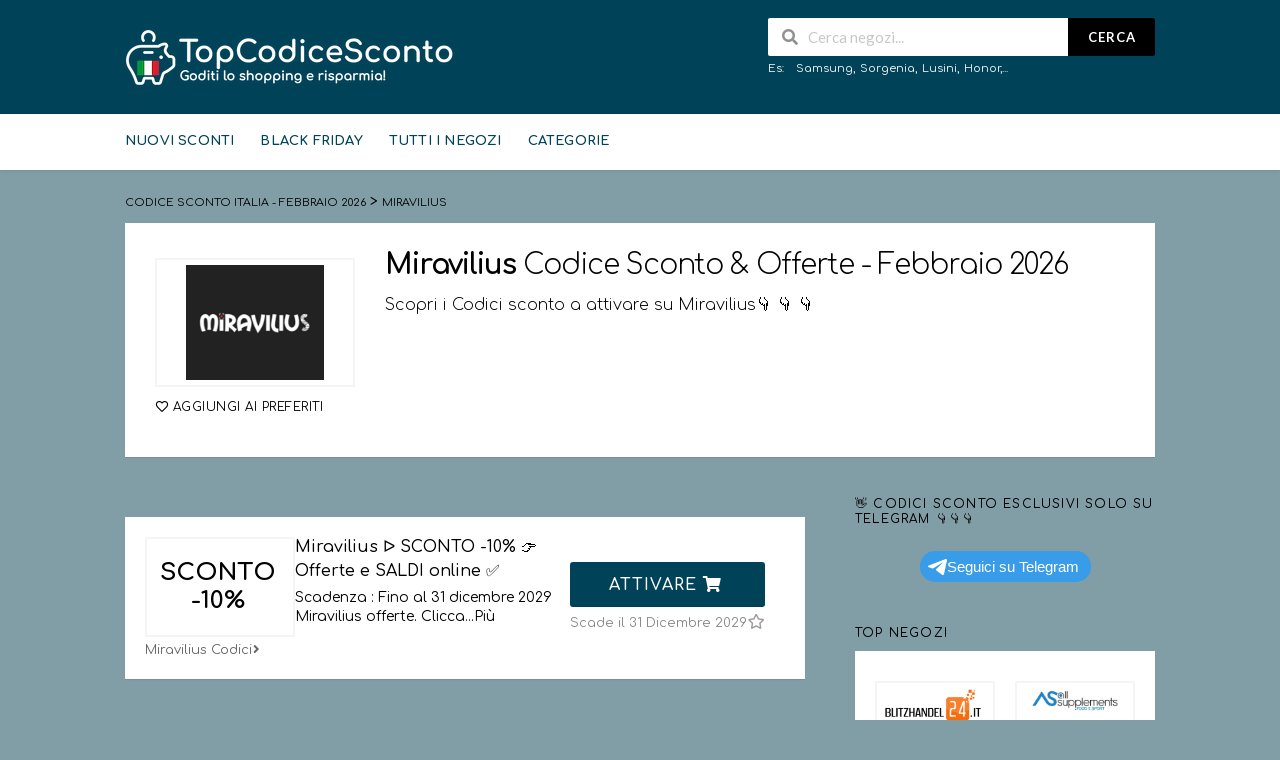

--- FILE ---
content_type: text/html; charset=UTF-8
request_url: https://topcodicesconto.it/codice-sconto/miravilius/
body_size: 20605
content:
<!DOCTYPE html>
<html lang="it-IT" xmlns:og="http://opengraphprotocol.org/schema/" xmlns:fb="http://www.facebook.com/2008/fbml">
<head>
    <meta charset="UTF-8">
    <meta name="viewport" content="width=device-width, initial-scale=1">
    <link rel="profile" href="http://gmpg.org/xfn/11">
    <link rel="pingback" href="https://topcodicesconto.it/xmlrpc.php">
    <meta name='robots' content='index, follow, max-image-preview:large, max-snippet:-1, max-video-preview:-1' />

	<!-- This site is optimized with the Yoast SEO plugin v26.8 - https://yoast.com/product/yoast-seo-wordpress/ -->
	<title>ᐅ Miravilius Codice Sconto Italia - Febbraio 2026 -10% fino al -25%</title>
	<meta name="description" content="lll➤ Codice Sconto Italia - Febbraio 2026. Tempo limitato. Sconti e Offerte Esclusive Miravilius in Italia." />
	<meta name="twitter:card" content="summary_large_image" />
	<meta name="twitter:title" content="ᐅ Miravilius Codice Sconto Italia - Febbraio 2026 -10% fino al -25%" />
	<meta name="twitter:description" content="lll➤ Codice Sconto Italia - Febbraio 2026. Tempo limitato. Sconti e Offerte Esclusive Miravilius in Italia." />
	<script type="application/ld+json" class="yoast-schema-graph">{"@context":"https://schema.org","@graph":[{"@type":"CollectionPage","@id":"https://topcodicesconto.it/codice-sconto/miravilius/","url":"https://topcodicesconto.it/codice-sconto/miravilius/","name":"ᐅ Miravilius Codice Sconto Italia - Febbraio 2026 -10% fino al -25%","isPartOf":{"@id":"https://topcodicesconto.it/#website"},"description":"lll➤ Codice Sconto Italia - Febbraio 2026. Tempo limitato. Sconti e Offerte Esclusive Miravilius in Italia.","breadcrumb":{"@id":"https://topcodicesconto.it/codice-sconto/miravilius/#breadcrumb"},"inLanguage":"it-IT"},{"@type":"BreadcrumbList","@id":"https://topcodicesconto.it/codice-sconto/miravilius/#breadcrumb","itemListElement":[{"@type":"ListItem","position":1,"name":"Home","item":"https://topcodicesconto.it/"},{"@type":"ListItem","position":2,"name":"Miravilius"}]},{"@type":"WebSite","@id":"https://topcodicesconto.it/#website","url":"https://topcodicesconto.it/","name":"Codice Sconto Italia - Febbraio 2026","description":"il top degli sconti in Italia","publisher":{"@id":"https://topcodicesconto.it/#organization"},"potentialAction":[{"@type":"SearchAction","target":{"@type":"EntryPoint","urlTemplate":"https://topcodicesconto.it/?s={search_term_string}"},"query-input":{"@type":"PropertyValueSpecification","valueRequired":true,"valueName":"search_term_string"}}],"inLanguage":"it-IT"},{"@type":"Organization","@id":"https://topcodicesconto.it/#organization","name":"TopCodiceSconto","url":"https://topcodicesconto.it/","logo":{"@type":"ImageObject","inLanguage":"it-IT","@id":"https://topcodicesconto.it/#/schema/logo/image/","url":"https://topcodicesconto.it/wp-content/uploads/2020/12/topCodiceSconto-logo-header-copy.png","contentUrl":"https://topcodicesconto.it/wp-content/uploads/2020/12/topCodiceSconto-logo-header-copy.png","width":425,"height":75,"caption":"TopCodiceSconto"},"image":{"@id":"https://topcodicesconto.it/#/schema/logo/image/"}}]}</script>
	<!-- / Yoast SEO plugin. -->


<link rel='dns-prefetch' href='//fonts.googleapis.com' />
<link rel='preconnect' href='https://fonts.gstatic.com' crossorigin />
<meta property="og:title" content="Miravilius Codice Sconto &amp; Offerte - Febbraio 2026" />
<meta property="og:description" content="Scopri i Codici sconto a attivare su Miravilius👇 👇 👇" />
<meta property="og:image" content="https://topcodicesconto.it/wp-content/uploads/2021/10/Miravilius.png" />
<meta property="og:type" content="article" />
<meta property="og:url" content="https://topcodicesconto.it/codice-sconto/miravilius/" />

<meta name="twitter:card" content="summary_large_image" />
<meta name="twitter:title" content="Miravilius Codice Sconto &amp; Offerte - Febbraio 2026" />
<meta name="twitter:url" content="https://topcodicesconto.it/codice-sconto/miravilius/" />
<meta name="twitter:description" content="Scopri i Codici sconto a attivare su Miravilius👇 👇 👇" />
<meta name="twitter:image" content="https://topcodicesconto.it/wp-content/uploads/2021/10/Miravilius.png" />
<style id='wp-img-auto-sizes-contain-inline-css' type='text/css'>
img:is([sizes=auto i],[sizes^="auto," i]){contain-intrinsic-size:3000px 1500px}
/*# sourceURL=wp-img-auto-sizes-contain-inline-css */
</style>

<style id='wp-emoji-styles-inline-css' type='text/css'>

	img.wp-smiley, img.emoji {
		display: inline !important;
		border: none !important;
		box-shadow: none !important;
		height: 1em !important;
		width: 1em !important;
		margin: 0 0.07em !important;
		vertical-align: -0.1em !important;
		background: none !important;
		padding: 0 !important;
	}
/*# sourceURL=wp-emoji-styles-inline-css */
</style>
<link rel='stylesheet' id='wp-block-library-css' href='https://topcodicesconto.it/wp-includes/css/dist/block-library/style.min.css?ver=6.9' type='text/css' media='all' />
<style id='global-styles-inline-css' type='text/css'>
:root{--wp--preset--aspect-ratio--square: 1;--wp--preset--aspect-ratio--4-3: 4/3;--wp--preset--aspect-ratio--3-4: 3/4;--wp--preset--aspect-ratio--3-2: 3/2;--wp--preset--aspect-ratio--2-3: 2/3;--wp--preset--aspect-ratio--16-9: 16/9;--wp--preset--aspect-ratio--9-16: 9/16;--wp--preset--color--black: #000000;--wp--preset--color--cyan-bluish-gray: #abb8c3;--wp--preset--color--white: #ffffff;--wp--preset--color--pale-pink: #f78da7;--wp--preset--color--vivid-red: #cf2e2e;--wp--preset--color--luminous-vivid-orange: #ff6900;--wp--preset--color--luminous-vivid-amber: #fcb900;--wp--preset--color--light-green-cyan: #7bdcb5;--wp--preset--color--vivid-green-cyan: #00d084;--wp--preset--color--pale-cyan-blue: #8ed1fc;--wp--preset--color--vivid-cyan-blue: #0693e3;--wp--preset--color--vivid-purple: #9b51e0;--wp--preset--gradient--vivid-cyan-blue-to-vivid-purple: linear-gradient(135deg,rgb(6,147,227) 0%,rgb(155,81,224) 100%);--wp--preset--gradient--light-green-cyan-to-vivid-green-cyan: linear-gradient(135deg,rgb(122,220,180) 0%,rgb(0,208,130) 100%);--wp--preset--gradient--luminous-vivid-amber-to-luminous-vivid-orange: linear-gradient(135deg,rgb(252,185,0) 0%,rgb(255,105,0) 100%);--wp--preset--gradient--luminous-vivid-orange-to-vivid-red: linear-gradient(135deg,rgb(255,105,0) 0%,rgb(207,46,46) 100%);--wp--preset--gradient--very-light-gray-to-cyan-bluish-gray: linear-gradient(135deg,rgb(238,238,238) 0%,rgb(169,184,195) 100%);--wp--preset--gradient--cool-to-warm-spectrum: linear-gradient(135deg,rgb(74,234,220) 0%,rgb(151,120,209) 20%,rgb(207,42,186) 40%,rgb(238,44,130) 60%,rgb(251,105,98) 80%,rgb(254,248,76) 100%);--wp--preset--gradient--blush-light-purple: linear-gradient(135deg,rgb(255,206,236) 0%,rgb(152,150,240) 100%);--wp--preset--gradient--blush-bordeaux: linear-gradient(135deg,rgb(254,205,165) 0%,rgb(254,45,45) 50%,rgb(107,0,62) 100%);--wp--preset--gradient--luminous-dusk: linear-gradient(135deg,rgb(255,203,112) 0%,rgb(199,81,192) 50%,rgb(65,88,208) 100%);--wp--preset--gradient--pale-ocean: linear-gradient(135deg,rgb(255,245,203) 0%,rgb(182,227,212) 50%,rgb(51,167,181) 100%);--wp--preset--gradient--electric-grass: linear-gradient(135deg,rgb(202,248,128) 0%,rgb(113,206,126) 100%);--wp--preset--gradient--midnight: linear-gradient(135deg,rgb(2,3,129) 0%,rgb(40,116,252) 100%);--wp--preset--font-size--small: 13px;--wp--preset--font-size--medium: 20px;--wp--preset--font-size--large: 36px;--wp--preset--font-size--x-large: 42px;--wp--preset--spacing--20: 0.44rem;--wp--preset--spacing--30: 0.67rem;--wp--preset--spacing--40: 1rem;--wp--preset--spacing--50: 1.5rem;--wp--preset--spacing--60: 2.25rem;--wp--preset--spacing--70: 3.38rem;--wp--preset--spacing--80: 5.06rem;--wp--preset--shadow--natural: 6px 6px 9px rgba(0, 0, 0, 0.2);--wp--preset--shadow--deep: 12px 12px 50px rgba(0, 0, 0, 0.4);--wp--preset--shadow--sharp: 6px 6px 0px rgba(0, 0, 0, 0.2);--wp--preset--shadow--outlined: 6px 6px 0px -3px rgb(255, 255, 255), 6px 6px rgb(0, 0, 0);--wp--preset--shadow--crisp: 6px 6px 0px rgb(0, 0, 0);}:where(.is-layout-flex){gap: 0.5em;}:where(.is-layout-grid){gap: 0.5em;}body .is-layout-flex{display: flex;}.is-layout-flex{flex-wrap: wrap;align-items: center;}.is-layout-flex > :is(*, div){margin: 0;}body .is-layout-grid{display: grid;}.is-layout-grid > :is(*, div){margin: 0;}:where(.wp-block-columns.is-layout-flex){gap: 2em;}:where(.wp-block-columns.is-layout-grid){gap: 2em;}:where(.wp-block-post-template.is-layout-flex){gap: 1.25em;}:where(.wp-block-post-template.is-layout-grid){gap: 1.25em;}.has-black-color{color: var(--wp--preset--color--black) !important;}.has-cyan-bluish-gray-color{color: var(--wp--preset--color--cyan-bluish-gray) !important;}.has-white-color{color: var(--wp--preset--color--white) !important;}.has-pale-pink-color{color: var(--wp--preset--color--pale-pink) !important;}.has-vivid-red-color{color: var(--wp--preset--color--vivid-red) !important;}.has-luminous-vivid-orange-color{color: var(--wp--preset--color--luminous-vivid-orange) !important;}.has-luminous-vivid-amber-color{color: var(--wp--preset--color--luminous-vivid-amber) !important;}.has-light-green-cyan-color{color: var(--wp--preset--color--light-green-cyan) !important;}.has-vivid-green-cyan-color{color: var(--wp--preset--color--vivid-green-cyan) !important;}.has-pale-cyan-blue-color{color: var(--wp--preset--color--pale-cyan-blue) !important;}.has-vivid-cyan-blue-color{color: var(--wp--preset--color--vivid-cyan-blue) !important;}.has-vivid-purple-color{color: var(--wp--preset--color--vivid-purple) !important;}.has-black-background-color{background-color: var(--wp--preset--color--black) !important;}.has-cyan-bluish-gray-background-color{background-color: var(--wp--preset--color--cyan-bluish-gray) !important;}.has-white-background-color{background-color: var(--wp--preset--color--white) !important;}.has-pale-pink-background-color{background-color: var(--wp--preset--color--pale-pink) !important;}.has-vivid-red-background-color{background-color: var(--wp--preset--color--vivid-red) !important;}.has-luminous-vivid-orange-background-color{background-color: var(--wp--preset--color--luminous-vivid-orange) !important;}.has-luminous-vivid-amber-background-color{background-color: var(--wp--preset--color--luminous-vivid-amber) !important;}.has-light-green-cyan-background-color{background-color: var(--wp--preset--color--light-green-cyan) !important;}.has-vivid-green-cyan-background-color{background-color: var(--wp--preset--color--vivid-green-cyan) !important;}.has-pale-cyan-blue-background-color{background-color: var(--wp--preset--color--pale-cyan-blue) !important;}.has-vivid-cyan-blue-background-color{background-color: var(--wp--preset--color--vivid-cyan-blue) !important;}.has-vivid-purple-background-color{background-color: var(--wp--preset--color--vivid-purple) !important;}.has-black-border-color{border-color: var(--wp--preset--color--black) !important;}.has-cyan-bluish-gray-border-color{border-color: var(--wp--preset--color--cyan-bluish-gray) !important;}.has-white-border-color{border-color: var(--wp--preset--color--white) !important;}.has-pale-pink-border-color{border-color: var(--wp--preset--color--pale-pink) !important;}.has-vivid-red-border-color{border-color: var(--wp--preset--color--vivid-red) !important;}.has-luminous-vivid-orange-border-color{border-color: var(--wp--preset--color--luminous-vivid-orange) !important;}.has-luminous-vivid-amber-border-color{border-color: var(--wp--preset--color--luminous-vivid-amber) !important;}.has-light-green-cyan-border-color{border-color: var(--wp--preset--color--light-green-cyan) !important;}.has-vivid-green-cyan-border-color{border-color: var(--wp--preset--color--vivid-green-cyan) !important;}.has-pale-cyan-blue-border-color{border-color: var(--wp--preset--color--pale-cyan-blue) !important;}.has-vivid-cyan-blue-border-color{border-color: var(--wp--preset--color--vivid-cyan-blue) !important;}.has-vivid-purple-border-color{border-color: var(--wp--preset--color--vivid-purple) !important;}.has-vivid-cyan-blue-to-vivid-purple-gradient-background{background: var(--wp--preset--gradient--vivid-cyan-blue-to-vivid-purple) !important;}.has-light-green-cyan-to-vivid-green-cyan-gradient-background{background: var(--wp--preset--gradient--light-green-cyan-to-vivid-green-cyan) !important;}.has-luminous-vivid-amber-to-luminous-vivid-orange-gradient-background{background: var(--wp--preset--gradient--luminous-vivid-amber-to-luminous-vivid-orange) !important;}.has-luminous-vivid-orange-to-vivid-red-gradient-background{background: var(--wp--preset--gradient--luminous-vivid-orange-to-vivid-red) !important;}.has-very-light-gray-to-cyan-bluish-gray-gradient-background{background: var(--wp--preset--gradient--very-light-gray-to-cyan-bluish-gray) !important;}.has-cool-to-warm-spectrum-gradient-background{background: var(--wp--preset--gradient--cool-to-warm-spectrum) !important;}.has-blush-light-purple-gradient-background{background: var(--wp--preset--gradient--blush-light-purple) !important;}.has-blush-bordeaux-gradient-background{background: var(--wp--preset--gradient--blush-bordeaux) !important;}.has-luminous-dusk-gradient-background{background: var(--wp--preset--gradient--luminous-dusk) !important;}.has-pale-ocean-gradient-background{background: var(--wp--preset--gradient--pale-ocean) !important;}.has-electric-grass-gradient-background{background: var(--wp--preset--gradient--electric-grass) !important;}.has-midnight-gradient-background{background: var(--wp--preset--gradient--midnight) !important;}.has-small-font-size{font-size: var(--wp--preset--font-size--small) !important;}.has-medium-font-size{font-size: var(--wp--preset--font-size--medium) !important;}.has-large-font-size{font-size: var(--wp--preset--font-size--large) !important;}.has-x-large-font-size{font-size: var(--wp--preset--font-size--x-large) !important;}
/*# sourceURL=global-styles-inline-css */
</style>

<style id='classic-theme-styles-inline-css' type='text/css'>
/*! This file is auto-generated */
.wp-block-button__link{color:#fff;background-color:#32373c;border-radius:9999px;box-shadow:none;text-decoration:none;padding:calc(.667em + 2px) calc(1.333em + 2px);font-size:1.125em}.wp-block-file__button{background:#32373c;color:#fff;text-decoration:none}
/*# sourceURL=/wp-includes/css/classic-themes.min.css */
</style>
<link rel='stylesheet' id='wptelegram_widget-public-0-css' href='https://topcodicesconto.it/wp-content/plugins/wptelegram-widget/assets/build/dist/public-DEib7km8.css' type='text/css' media='all' />
<link rel='stylesheet' id='wp-components-css' href='https://topcodicesconto.it/wp-includes/css/dist/components/style.min.css?ver=6.9' type='text/css' media='all' />
<link rel='stylesheet' id='wptelegram_widget-blocks-0-css' href='https://topcodicesconto.it/wp-content/plugins/wptelegram-widget/assets/build/dist/blocks-C9ogPNk6.css' type='text/css' media='all' />
<style id='wptelegram_widget-blocks-0-inline-css' type='text/css'>
:root {--wptelegram-widget-join-link-bg-color: #389ce9;--wptelegram-widget-join-link-color: #fff}
/*# sourceURL=wptelegram_widget-blocks-0-inline-css */
</style>
<link rel='stylesheet' id='wpcoupon_style-css' href='https://topcodicesconto.it/wp-content/themes/wp-coupon/style.css?ver=1.3.4' type='text/css' media='all' />
<link rel='stylesheet' id='wpcoupon_semantic-css' href='https://topcodicesconto.it/wp-content/themes/wp-coupon/assets/css/semantic.min.css?ver=4.2.0' type='text/css' media='all' />
<link rel="preload" as="style" href="https://fonts.googleapis.com/css?family=Comfortaa:300,400,500,600,700&#038;display=swap&#038;ver=1769876699" /><link rel="stylesheet" href="https://fonts.googleapis.com/css?family=Comfortaa:300,400,500,600,700&#038;display=swap&#038;ver=1769876699" media="print" onload="this.media='all'"><noscript><link rel="stylesheet" href="https://fonts.googleapis.com/css?family=Comfortaa:300,400,500,600,700&#038;display=swap&#038;ver=1769876699" /></noscript><script type="text/javascript" src="https://topcodicesconto.it/wp-includes/js/jquery/jquery.min.js?ver=3.7.1" id="jquery-core-js"></script>
<script type="text/javascript" src="https://topcodicesconto.it/wp-includes/js/jquery/jquery-migrate.min.js?ver=3.4.1" id="jquery-migrate-js"></script>
<script type="text/javascript" src="https://topcodicesconto.it/wp-content/themes/wp-coupon/assets/js/libs/semantic.js?ver=1.3.4" id="wpcoupon_semantic-js"></script>
<meta name='impact-site-verification' value='d4a5a896-7179-470e-86f6-aa567e8ec55e' />

<meta name="msvalidate.01" content="30AE1C9B9BF40BE64C1EF3A3EA423664" />

<meta name="b6ce3d6e98af384" content="3a43bf77de7566d16987adf5b307cc47" />

<!-- TradeDoubler site verification 3196797 -->

<meta name="800da9409cc9f37" content="6dfcd36af603344a3c04c95cf9d6def6" />

<meta name="fo-verify" content="8401bf33-71b3-4875-ba74-1e78c15a8279">

<meta name="verify-admitad" content="4b5e4499e5" />

<!-- Global site tag (gtag.js) - Google Analytics -->
<script async src="https://www.googletagmanager.com/gtag/js?id=UA-185687982-1"></script>
<script>
  window.dataLayer = window.dataLayer || [];
  function gtag(){dataLayer.push(arguments);}
  gtag('js', new Date());

  gtag('config', 'UA-185687982-1');
</script>

<!-- Google tag (gtag.js) -->
<script async src="https://www.googletagmanager.com/gtag/js?id=G-YKX1ZW2WMQ"></script>
<script>
  window.dataLayer = window.dataLayer || [];
  function gtag(){dataLayer.push(arguments);}
  gtag('js', new Date());

  gtag('config', 'G-YKX1ZW2WMQ');
</script>
<meta name="partnerboostverifycode" content="32dc01246faccb7f5b3cad5016dd5033" />
<meta name="generator" content="Redux 4.5.10" /><link rel="preload" href="https://wct-2.com/wct.js?type=session" as="script"><script type="text/javascript" data-ezscrex="false" async>(function(w, c, t, u) {
    w._wct = w._wct || {}; w._wct = u;
    var s = c.createElement(t);
    s.type = 'text/javascript'; s.async = true; s.src = 'https://wct-2.com/wct.js?type=session';
    var r = c.getElementsByTagName(t)[0];
    r.parentNode.insertBefore(s, r);
}(window, document, 'script', {
    'uid' : '3o7EJj',
    'google_tracking_id' : 'UA-185687982-1',
    'redirect_through' : 'https://topcodicesconto.it/go',
    'proxy' : 'https://wct-2.com',
    'auto_tagging' : true
}));</script><!--[if lt IE 9]><script src="https://topcodicesconto.it/wp-content/themes/wp-coupon/assets/js/libs/html5.min.js"></script><![endif]-->        <link rel="canonical" href="https://topcodicesconto.it/codice-sconto/miravilius/">
        <link rel="icon" href="https://topcodicesconto.it/wp-content/uploads/2025/03/cropped-Mini-Logo-IT-3-32x32.png" sizes="32x32" />
<link rel="icon" href="https://topcodicesconto.it/wp-content/uploads/2025/03/cropped-Mini-Logo-IT-3-192x192.png" sizes="192x192" />
<link rel="apple-touch-icon" href="https://topcodicesconto.it/wp-content/uploads/2025/03/cropped-Mini-Logo-IT-3-180x180.png" />
<meta name="msapplication-TileImage" content="https://topcodicesconto.it/wp-content/uploads/2025/03/cropped-Mini-Logo-IT-3-270x270.png" />
<style id="st_options-dynamic-css" title="dynamic-css" class="redux-options-output">
                                #header-search .header-search-submit, 
                                .newsletter-box-wrapper.shadow-box .input .ui.button,
                                .wpu-profile-wrapper .section-heading .button,
                                input[type="reset"], input[type="submit"], input[type="submit"],
                                .site-footer .widget_newsletter .newsletter-box-wrapper.shadow-box .sidebar-social a:hover,
                                .ui.button.btn_primary,
                                .site-footer .newsletter-box-wrapper .input .ui.button,
                                .site-footer .footer-social a:hover,
                                .site-footer .widget_newsletter .newsletter-box-wrapper.shadow-box .sidebar-social a:hover,
								.coupon-filter .ui.menu .item .offer-count,
								.coupon-filter .filter-coupons-buttons .store-filter-button .offer-count,
                                .newsletter-box-wrapper.shadow-box .input .ui.button,
                                .newsletter-box-wrapper.shadow-box .sidebar-social a:hover,
                                .wpu-profile-wrapper .section-heading .button,
                                .ui.btn.btn_primary,
								.ui.button.btn_primary,
								.coupon-filter .filter-coupons-buttons .submit-coupon-button:hover,
								.coupon-filter .filter-coupons-buttons .submit-coupon-button.active,
								.coupon-filter .filter-coupons-buttons .submit-coupon-button.active:hover,
								.coupon-filter .filter-coupons-buttons .submit-coupon-button.current::after,
                                .woocommerce #respond input#submit, .woocommerce a.button, .woocommerce button.button, .woocommerce input.button, .woocommerce button.button.alt,
                                .woocommerce #respond input#submit.alt, .woocommerce a.button.alt, .woocommerce button.button.alt, .woocommerce input.button.alt
                            {background-color:#000000;}
                                .primary-color,
                                    .primary-colored,
                                    a,
                                    .ui.breadcrumb a,
                                    .screen-reader-text:hover,
                                    .screen-reader-text:active,
                                    .screen-reader-text:focus,
                                    .st-menu a:hover,
                                    .st-menu li.current-menu-item a,
                                    .nav-user-action .st-menu .menu-box a,
                                    .popular-stores .store-name a:hover,
                                    .store-listing-item .store-thumb-link .store-name a:hover,
                                    .store-listing-item .latest-coupon .coupon-title a,
                                    .store-listing-item .coupon-save:hover,
                                    .store-listing-item .coupon-saved,
                                    .coupon-modal .coupon-content .user-ratting .ui.button:hover i,
                                    .coupon-modal .coupon-content .show-detail a:hover,
                                    .coupon-modal .coupon-content .show-detail .show-detail-on,
                                    .coupon-modal .coupon-footer ul li a:hover,
                                    .coupon-listing-item .coupon-detail .user-ratting .ui.button:hover i,
                                    .coupon-listing-item .coupon-detail .user-ratting .ui.button.active i,
                                    .coupon-listing-item .coupon-listing-footer ul li a:hover, .coupon-listing-item .coupon-listing-footer ul li a.active,
                                    .coupon-listing-item .coupon-exclusive strong i,
                                    .cate-az a:hover,
                                    .cate-az .cate-parent > a,
                                    .site-footer a:hover,
                                    .site-breadcrumb .ui.breadcrumb a.section,
                                    .single-store-header .add-favorite:hover,
                                    .wpu-profile-wrapper .wpu-form-sidebar li a:hover,
                                    .ui.comments .comment a.author:hover       
                                {color:#000000;}
                                textarea:focus,
                                input[type="date"]:focus,
                                input[type="datetime"]:focus,
                                input[type="datetime-local"]:focus,
                                input[type="email"]:focus,
                                input[type="month"]:focus,
                                input[type="number"]:focus,
                                input[type="password"]:focus,
                                input[type="search"]:focus,
                                input[type="tel"]:focus,
                                input[type="text"]:focus,
                                input[type="time"]:focus,
                                input[type="url"]:focus,
                                input[type="week"]:focus
                            {border-color:#000000;}
                                .sf-arrows > li > .sf-with-ul:focus:after,
                                .sf-arrows > li:hover > .sf-with-ul:after,
                                .sf-arrows > .sfHover > .sf-with-ul:after
                            {border-top-color:#000000;}
                                .sf-arrows ul li > .sf-with-ul:focus:after,
                                .sf-arrows ul li:hover > .sf-with-ul:after,
                                .sf-arrows ul .sfHover > .sf-with-ul:after,
                                .entry-content blockquote
							{border-left-color:#000000;}
								.coupon-filter .filter-coupons-buttons .submit-coupon-button.current::after
							{border-bottom-color:#000000;}
								.coupon-filter .filter-coupons-buttons .submit-coupon-button.current::after
							{border-right-color:#000000;}
                               .ui.btn,
                               .ui.btn:hover,
                               .ui.btn.btn_secondary,
                               .coupon-button-type .coupon-deal, .coupon-button-type .coupon-print, 
							   .coupon-button-type .coupon-code .get-code,
							   .coupon-filter .filter-coupons-buttons .submit-coupon-button.active.current
                            {background-color:#004358;}
                                .a:hover,
                                .secondary-color,
                               .nav-user-action .st-menu .menu-box a:hover,
                               .store-listing-item .latest-coupon .coupon-title a:hover,
                               .ui.breadcrumb a:hover
                            {color:#004358;}
                                .store-thumb a:hover,
                                .coupon-modal .coupon-content .modal-code .code-text,
                                .single-store-header .header-thumb .header-store-thumb a:hover
                            {border-color:#004358;}
                                .coupon-button-type .coupon-code .get-code:after 
                            {border-left-color:#004358;}
                                .coupon-listing-item .c-type .c-code,
								.coupon-filter .ui.menu .item .code-count,
								.coupon-filter .filter-coupons-buttons .store-filter-button .offer-count.code-count
                            {background-color:#b9dc2f;}
                                .coupon-listing-item .c-type .c-sale,
								.coupon-filter .ui.menu .item .sale-count,
								.coupon-filter .filter-coupons-buttons .store-filter-button .offer-count.sale-count
                            {background-color:#ea4c89;}
                                .coupon-listing-item .c-type .c-print,
								.coupon-filter .ui.menu .item .print-count,
								.coupon-filter .filter-coupons-buttons .store-filter-button .offer-count.print-count
                            {background-color:#2d3538;}body{background-color:#819da6;}.primary-header{background-color:#004358;}.header-highlight a .highlight-icon,.header-highlight a .highlight-text,.primary-header,.primary-header a,#header-search .search-sample a{color:#ffffff;}body, p{font-family:Comfortaa;font-weight:400;color:#000000;}h1,h2,h3,h4,h5,h6{font-family:Comfortaa;color:#000000;}.primary-navigation .st-menu > li > a,
                                                    .nav-user-action .st-menu > li > a,
                                                    .nav-user-action .st-menu > li > ul > li > a
                                                    {font-family:Comfortaa;font-weight:700;font-style:normal;color:#004358;}.site-footer {background-color:#004358;}.site-footer, .site-footer .widget, .site-footer p{color:#d8d8d8;}.site-footer a, .site-footer .widget a{color:#d8d8d8;}.site-footer a:hover, .site-footer .widget a:hover{color:#ffffff;}.site-footer .footer-columns .footer-column .widget .widget-title, .site-footer #wp-calendar caption{color:#ffffff;}</style><link rel='stylesheet' id='redux-custom-fonts-css' href='//topcodicesconto.it/wp-content/uploads/redux/custom-fonts/fonts.css?ver=1674475000' type='text/css' media='all' />
<link rel='stylesheet' id='owl-carousel-css' href='https://topcodicesconto.it/wp-content/themes/wp-coupon/inc/widgets/assets/css/owl.carousel.min.css?ver=2.3.4' type='text/css' media='all' />
</head>
<body class="archive tax-coupon_store term-miravilius term-842 wp-theme-wp-coupon chrome osx">
    <div id="page" class="hfeed site">
    	<header id="masthead" class="ui page site-header" role="banner">
                        <div class="primary-header">
                <div class="container">
                    <div class="logo_area fleft">
                                                <a href="https://topcodicesconto.it/" title="Codice Sconto Italia &#8211; Febbraio 2026" rel="home">
                            <img src="https://topcodicesconto.it/wp-content/uploads/2024/03/Logo-IT-ok.png" alt="Codice Sconto Italia - Febbraio 2026" />
                        </a>
                                            </div>

                                        <div class="header-highlight fleft">
                                                <a href="#">
                            <div class="highlight-icon"></div>
                            <div class="highlight-text"></div>
                        </a>
                        
                    </div>
                    
                    <div class="header_right fright">
                        <form action="https://topcodicesconto.it/" method="get" id="header-search">
                            <div class="header-search-input ui search large action left icon input">
                                <input autocomplete="off" class="prompt" name="s" placeholder="Cerca negozi..." type="text">
                                <i class="search icon"></i>
                                <button class="header-search-submit ui button">Cerca</button>
                                <div class="results"></div>
                            </div>
                            <div class="clear"></div>
                                                                    <div class="search-sample">
                                            <span>Es:</span><a href="https://topcodicesconto.it/codice-sconto/samsung/">Samsung</a>, <a href="https://topcodicesconto.it/codice-sconto/sorgenia/">Sorgenia</a>, <a href="https://topcodicesconto.it/codice-sconto/lusini/">Lusini</a>, <a href="https://topcodicesconto.it/codice-sconto/honor/">Honor</a>,...                                        </div>
                                                                </form>
                    </div>
                </div>
            </div> <!-- END .header -->

            
            <div id="site-header-nav" class="site-navigation">
                <div class="container">
                    <nav class="primary-navigation clearfix fleft" role="navigation">
                        <a href="#content" class="screen-reader-text skip-link">Skip to content</a>
                        <div id="nav-toggle"><i class="content icon"></i></div>
                        <ul class="st-menu">
                           <li id="menu-item-1401" class="menu-item menu-item-type-custom menu-item-object-custom menu-item-home menu-item-1401"><a href="http://topcodicesconto.it">Nuovi Sconti</a></li>
<li id="menu-item-16165" class="menu-item menu-item-type-custom menu-item-object-custom menu-item-16165"><a href="https://topcodicesconto.it/sconto/black-friday/">BLACK FRIDAY</a></li>
<li id="menu-item-1434" class="menu-item menu-item-type-post_type menu-item-object-page menu-item-1434"><a href="https://topcodicesconto.it/negozi-online/">Tutti i Negozi</a></li>
<li id="menu-item-1435" class="menu-item menu-item-type-post_type menu-item-object-page menu-item-1435"><a href="https://topcodicesconto.it/sconto/">Categorie</a></li>
                        </ul>
                    </nav> <!-- END .primary-navigation -->

                    <div class="nav-user-action fright clearfix">
                                            </div> <!-- END .nav_user_action -->
                </div> <!-- END .container -->
            </div> <!-- END #primary-navigation -->
    	</header><!-- END #masthead -->
        <div id="content" class="site-content">
<section class="custom-page-header single-store-header">
	<div class="container">
		<div class="ui breadcrumb breadcrumbs" xmlns:v="http://rdf.data-vocabulary.org/#"><span property="itemListElement" typeof="ListItem"><a property="item" typeof="WebPage" title="Vai a Codice Sconto Italia - Febbraio 2026." href="https://topcodicesconto.it" class="home" ><span property="name">Codice Sconto Italia - Febbraio 2026</span></a><meta property="position" content="1"></span> &gt; <span property="itemListElement" typeof="ListItem"><span property="name" class="archive taxonomy coupon_store current-item">Miravilius</span><meta property="url" content="https://topcodicesconto.it/codice-sconto/miravilius/"><meta property="position" content="2"></span> </div>		<div class="inner shadow-box">
			<div class="inner-content clearfix">
				<div class="header-thumb">
					<div class="header-store-thumb">
						<a rel="nofollow" target="_blank" title="
						ShopMiravilius						" href="https://topcodicesconto.it/go-store/842">
							<img width="138" height="115" src="https://topcodicesconto.it/wp-content/uploads/2021/10/Miravilius-138x115.png" class="attachment-wpcoupon_small_thumb size-wpcoupon_small_thumb" alt="" title="Miravilius" decoding="async" srcset="https://topcodicesconto.it/wp-content/uploads/2021/10/Miravilius-138x115.png 138w, https://topcodicesconto.it/wp-content/uploads/2021/10/Miravilius.png 180w" sizes="(max-width: 138px) 100vw, 138px" />						</a>
					</div>
					<a class="add-favorite" data-id="842" href="#"><i class="empty heart icon"></i><span>Aggiungi ai preferiti</span></a>
				</div>
				<div class="header-content">

					<h1><strong>Miravilius</strong> Codice Sconto & Offerte - Febbraio 2026</h1>
					<p>Scopri i Codici sconto a attivare su Miravilius👇 👇 👇</p>
									</div>
			</div>
		</div>
	</div>
</section>

<div id="content-wrap" class="container right-sidebar">

	<div id="primary" class="content-area">
		<main id="main" class="site-main coupon-store-main" role="main">
						<section class="coupon-filter" id="coupon-filter-bar">
				<div data-target="#coupon-listings-store" class="filter-coupons-by-type pointing filter-coupons-buttons">
					<div class="coupons-types-wrap">
						<div class="hide couponlist-smallscreen-info">
							<div class="ui floating dropdown labeled inline icon button tiny">
								<i class="sliders horizontal icon"></i>
								<span class="text store-filter-button">
																		<span class="offer-count all-count">
										1									</span>
								</span>
								<div class="menu">
																	</div>
							</div>
						</div>
						<div class="coupon-types-list">
													</div>
					</div>
									</div>
			</section>
							<section id="coupon-listings-store" class=" wpb_content_element">
					<div class="ajax-coupons" data-expired_heading="Codici Sconto Miravilius scaduti" data-group_expired="yes">
						<div class="store-listings st-list-coupons couponstore-tpl-cat">
							
							<div class="couponstore-normal-items" id="couponstore-normal-items"><div data-id="12332" class="coupon-item store-listing-item has-thumb c-cat c-type-sale shadow-box coupon-live">

	<div class="coupon-l-box">

					<div class="store-thumb-link">
							<div class="store-thumb text-thumb">
									<span class="thumb-padding">
						SCONTO -10%					</span>
							</div>
						<div class="store-name"><a href="https://topcodicesconto.it/codice-sconto/miravilius/">Miravilius Codici<i class="angle right icon"></i></a></div>
			</div>
		
		<div class="coupon-l-body">
			<div class="latest-coupon">
				<h3 class="coupon-title">
										<a class="coupon-link"  rel="nofollow"  title="Miravilius ᐅ SCONTO -10%  👉 Offerte e SALDI online ✅" data-type="sale" data-coupon-id="12332" data-aff-url="https://topcodicesconto.it/out/12332" data-code="" href="https://topcodicesconto.it/codice-sconto/miravilius/12332/">Miravilius ᐅ SCONTO -10%  👉 Offerte e SALDI online ✅</a>
				</h3>
				<div class="coupon-des">
											<div class="coupon-des-ellip">Scadenza : Fino al 31 dicembre 2029 Miravilius offerte. Clicca<span class="c-actions-span">...<a class="more" href="#">Più</a></span></div>
													<div class="coupon-des-full"><p>Scadenza : Fino al 31 dicembre 2029<br />
Miravilius offerte. Clicca su Attiva Offerta e trova tutti gli sconti online sul sito miravilius.live <a class="more less" href="#">Meno</a></p>
</div>
															</div>
			</div>
						<div class="coupon-detail coupon-button-type show-mobile">
										<a rel="nofollow" data-type="sale" data-coupon-id="12332" data-aff-url="https://topcodicesconto.it/out/12332" class="coupon-deal coupon-button" href="https://topcodicesconto.it/codice-sconto/miravilius/12332/">Attivare <i class="shop icon"></i></a>
									<div class="clear"></div>

				<div class="exp-text">
					Scade il 31 Dicembre 2029					<a data-position="top center" data-inverted="" data-tooltip="Salva questo codice" href="#" data-coupon-id="12332" class="add-coupon-favorite coupon-save icon-popup"><i class="outline star icon"></i></a>
				</div>

			</div>

		</div>
	</div>

	<div class="clear"></div>
	<!-- Coupon Modal -->
<div data-modal-id="12332" class="ui modal coupon-modal coupon-code-modal">
    <div class="scrolling content">
        <div class="coupon-header clearfix">
            <div class="coupon-store-thumb">
                <img width="180" height="150" src="https://topcodicesconto.it/wp-content/uploads/2021/10/Miravilius.png" class="attachment-wpcoupon_medium-thumb size-wpcoupon_medium-thumb" alt="" title="Miravilius" decoding="async" srcset="https://topcodicesconto.it/wp-content/uploads/2021/10/Miravilius.png 180w, https://topcodicesconto.it/wp-content/uploads/2021/10/Miravilius-138x115.png 138w" sizes="(max-width: 180px) 100vw, 180px" />            </div>
            <div class="coupon-title" title="Miravilius ᐅ SCONTO -10%  👉 Offerte e SALDI online ✅">Miravilius ᐅ SCONTO -10%  👉 Offerte e SALDI online ✅</div>
            <span class="close icon"></span>
        </div>
        <div class="coupon-content">
            <p class="coupon-type-text">
                Offerta attivata, nessun codice richiesto!            </p>
            <div class="modal-code">
                                        <a class="ui button btn btn_secondary deal-actived" target="_blank" rel="nofollow" href="https://topcodicesconto.it/out/12332">Andare al negozio<i class="angle right icon"></i></a>
                                    </div>
            <div class="clearfix">
                <div class="user-ratting ui icon basic buttons">
                    <div class="ui button icon-popup coupon-vote" data-vote-type="up" data-coupon-id="12332" data-position="top center" data-inverted=""  data-tooltip="Ha funzionato"><i class="smile outline icon"></i></div>
                    <div class="ui button icon-popup coupon-vote" data-vote-type="down" data-coupon-id="12332" data-position="top center" data-inverted=""  data-tooltip="Non ha funzionato"><i class="frown outline icon"></i></div>
                    <div class="ui button icon-popup coupon-save" data-coupon-id="12332" data-position="top center" data-inverted=""  data-tooltip="Salva questo codice"><i class="outline star icon"></i></div>
                </div>

                
            </div>
            <div class="clearfixp">
                <span class="user-ratting-text">Ha funzionato?</span>
                <span class="show-detail"><a href="#">Dettagli<i class="angle down icon"></i></a></span>
            </div>
            <div class="coupon-popup-detail">
                <div class="coupon-detail-content"><p>Scadenza : Fino al 31 dicembre 2029<br />
Miravilius offerte. Clicca su Attiva Offerta e trova tutti gli sconti online sul sito miravilius.live</p>
</div>
                <p><strong>Scade</strong>: Scade il 31 Dicembre 2029</p>
                <p><strong>Pubblicato</strong>:
                    fa 1 anno                </p>
            </div>
        </div>
        <div class="coupon-footer">
            <ul class="clearfix">
                <li><span><i class="wifi icon"></i> 52 Usato - 0 Oggi</span></li>
                <li class="modal-share">
                    <a class="" href="#"><i class="share alternate icon"></i> Condividi Offerta</a>
                    <div class="share-modal-popup ui popup top right transition hidden---">
                        <a class='tiny ui facebook button' onClick="window.open('https://www.facebook.com/sharer/sharer.php?u=https%3A%2F%2Ftopcodicesconto.it%2Fcodice-sconto%2Fmiravilius%2F12332%2F','sharer','toolbar=0,status=0,width=548,height=325'); return false;" href="javascript: void(0)"><i class="facebook icon"></i> Facebook</a><a class='tiny ui twitter button' target="_blank" onClick="window.open('https://twitter.com/intent/tweet?text=Miravilius+%E1%90%85+SCONTO+-10%25++%F0%9F%91%89+Offerte+e+SALDI+online+%E2%9C%85+https%3A%2F%2Ftopcodicesconto.it%2Fcodice-sconto%2Fmiravilius%2F12332%2F','sharer','toolbar=0,status=0,width=548,height=325'); return false;" href="javascript: void(0)"><i class="twitter icon"></i> Twitter</a>                    </div>
                </li>
            </ul>

        </div>
    </div>
</div></div></div>						</div>

						<!-- END .store-listings -->
											</div><!-- /.ajax-coupons -->
				</section>
				<h2>Miravilius</h2>
<p>Live tour in sconto su miravilius.live ! Trova ogni mese su topcodicesconto.it : codice sconto Miravilius Italia, coupon Miravilius Italia, offerta Miravilius Italia, spedizione gratis Miravilius Italia. Segui mensilmente i risparmi che puoi attivare su miravilius.live. MIRAVILIUS: il Giro del Mondo in diretta!<br />
Hai mai pensato di poter viaggiare senza spostarti da casa e vivere un&#8217;esperienza in diretta come se fossi lì? Da oggi è possibile con Miravilius, la piattaforma che ti fa vivere il Mondo in Diretta con gli esperti sul posto!<br />
Miravilius è una piattaforma di video on demand specializzata in Live Tour con Guide Turistiche che accompagnano in diretta i partecipanti alla scoperta del mondo.<br />
Miravilius è un prodotto di Lucus, startup innovativa specializzata nel Digital Travel.<br />
Le Guide Turistiche che conducono ogni Live Tour, fanno parte della selezionata Community Lucus di esperti del territorio presente in ogni parte del mondo, che conta a oggi migliaia di membri tra guide turistiche, food blogger, fotografi, appassionati d’arte, guide escursionistiche, ecc.<br />
Miravilius è in grado di offrire Live Tour in Europa, Asia, Nord America, Sud America e Africa accompagnando i partecipanti in alcune tra le più rinomate destinazioni turistiche mondiali, oltre che in luoghi esotici e meno conosciuti!<br />
Come funziona il Live Tour?<br />
&#8211; Collegamento in diretta tramite Zoom<br />
&#8211; Durata: 60 minuti<br />
&#8211; Presenza del Tour Director per attività di welcome e facilitazione dell’interazione<br />
&#8211; Presenza di una Guida Turistica sul posto<br />
&#8211; Lingua italiana, spagnola e presto anche inglese<br />
&#8211; Interazione via chat con la Guida Turistica<br />
&#8211; Massimo 500 partecipanti a Tour</p>
		</main><!-- #main -->
	</div><!-- #primary -->

	<div id="secondary" class="widget-area sidebar" role="complementary">
	    <aside id="wptelegram_widget_join_channel-2" class="widget widget_wptelegram_widget_join_channel"><h4 class="widget-title">👋 CODICI SCONTO ESCLUSIVI SOLO SU TELEGRAM 👇👇👇</h4>			<div>
				<div class="wp-block-wptelegram-widget-join-channel aligncenter">
	<a href="https://t.me/CodiciScontoEsclusiv" class="components-button join-link is-large has-text has-icon" target="_self" rel="noopener noreferrer">
		<svg width="19px" height="16px" viewBox="0 0 19 16" role="img" aria-hidden="true" focusable="false">
			<g>
				<path d="M0.465,6.638 L17.511,0.073 C18.078,-0.145 18.714,0.137 18.932,0.704 C19.009,0.903 19.026,1.121 18.981,1.33 L16.042,15.001 C15.896,15.679 15.228,16.111 14.549,15.965 C14.375,15.928 14.211,15.854 14.068,15.748 L8.223,11.443 C7.874,11.185 7.799,10.694 8.057,10.345 C8.082,10.311 8.109,10.279 8.139,10.249 L14.191,4.322 C14.315,4.201 14.317,4.002 14.195,3.878 C14.091,3.771 13.926,3.753 13.8,3.834 L5.602,9.138 C5.112,9.456 4.502,9.528 3.952,9.333 L0.486,8.112 C0.077,7.967 -0.138,7.519 0.007,7.11 C0.083,6.893 0.25,6.721 0.465,6.638 Z" ></path>
			</g>
		</svg>
		Seguici su Telegram	</a>
</div>
			</div>
			</aside><aside id="popular_stores-3" class="widget widget_popular_stores"><h4 class="widget-title">Top Negozi</h4>        <div class="widget-content shadow-box">
            <div class="ui two column grid">
                                <div class="column">
                    <div class="store-thumb">
                        <a class="ui image middle aligned" href="https://topcodicesconto.it/codice-sconto/blitzhandel24/">
                            <img width="200" height="68" src="https://topcodicesconto.it/wp-content/uploads/2021/04/blitzhandel24_it-200x68.png" class="attachment-wpcoupon_small_thumb size-wpcoupon_small_thumb" alt="" title="blitzhandel24_it" decoding="async" loading="lazy" srcset="https://topcodicesconto.it/wp-content/uploads/2021/04/blitzhandel24_it-200x68.png 200w, https://topcodicesconto.it/wp-content/uploads/2021/04/blitzhandel24_it-300x102.png 300w, https://topcodicesconto.it/wp-content/uploads/2021/04/blitzhandel24_it.png 472w" sizes="auto, (max-width: 200px) 100vw, 200px" />                        </a>
                    </div>
                </div>
                                <div class="column">
                    <div class="store-thumb">
                        <a class="ui image middle aligned" href="https://topcodicesconto.it/codice-sconto/all-supplements/">
                            <img width="200" height="50" src="https://topcodicesconto.it/wp-content/uploads/2020/11/All-Supplements-codicesconto-logo.png" class="attachment-wpcoupon_small_thumb size-wpcoupon_small_thumb" alt="" title="All-Supplements-codicesconto-logo" decoding="async" loading="lazy" srcset="https://topcodicesconto.it/wp-content/uploads/2020/11/All-Supplements-codicesconto-logo.png 2000w, https://topcodicesconto.it/wp-content/uploads/2020/11/All-Supplements-codicesconto-logo-300x75.png 300w, https://topcodicesconto.it/wp-content/uploads/2020/11/All-Supplements-codicesconto-logo-1024x256.png 1024w, https://topcodicesconto.it/wp-content/uploads/2020/11/All-Supplements-codicesconto-logo-768x192.png 768w, https://topcodicesconto.it/wp-content/uploads/2020/11/All-Supplements-codicesconto-logo-1536x384.png 1536w, https://topcodicesconto.it/wp-content/uploads/2020/11/All-Supplements-codicesconto-logo-2048x512.png 2048w, https://topcodicesconto.it/wp-content/uploads/2020/11/All-Supplements-codicesconto-logo-788x197.png 788w" sizes="auto, (max-width: 200px) 100vw, 200px" />                        </a>
                    </div>
                </div>
                                <div class="column">
                    <div class="store-thumb">
                        <a class="ui image middle aligned" href="https://topcodicesconto.it/codice-sconto/effeverde/">
                            <img width="115" height="115" src="https://topcodicesconto.it/wp-content/uploads/2022/05/Effeverde-115x115.png" class="attachment-wpcoupon_small_thumb size-wpcoupon_small_thumb" alt="" title="Effeverde" decoding="async" loading="lazy" srcset="https://topcodicesconto.it/wp-content/uploads/2022/05/Effeverde-115x115.png 115w, https://topcodicesconto.it/wp-content/uploads/2022/05/Effeverde-150x150.png 150w, https://topcodicesconto.it/wp-content/uploads/2022/05/Effeverde.png 192w" sizes="auto, (max-width: 115px) 100vw, 115px" />                        </a>
                    </div>
                </div>
                                <div class="column">
                    <div class="store-thumb">
                        <a class="ui image middle aligned" href="https://topcodicesconto.it/codice-sconto/grilca/">
                            <img width="200" height="100" src="https://topcodicesconto.it/wp-content/uploads/2021/02/antinfortunisticagrilca-TCS-logo-200x100.jpg" class="attachment-wpcoupon_small_thumb size-wpcoupon_small_thumb" alt="" title="antinfortunisticagrilca-TCS-logo" decoding="async" loading="lazy" srcset="https://topcodicesconto.it/wp-content/uploads/2021/02/antinfortunisticagrilca-TCS-logo-200x100.jpg 200w, https://topcodicesconto.it/wp-content/uploads/2021/02/antinfortunisticagrilca-TCS-logo-300x150.jpg 300w, https://topcodicesconto.it/wp-content/uploads/2021/02/antinfortunisticagrilca-TCS-logo-768x384.jpg 768w, https://topcodicesconto.it/wp-content/uploads/2021/02/antinfortunisticagrilca-TCS-logo-480x240.jpg 480w, https://topcodicesconto.it/wp-content/uploads/2021/02/antinfortunisticagrilca-TCS-logo.jpg 800w" sizes="auto, (max-width: 200px) 100vw, 200px" />                        </a>
                    </div>
                </div>
                                <div class="column">
                    <div class="store-thumb">
                        <a class="ui image middle aligned" href="https://topcodicesconto.it/codice-sconto/liabel/">
                            <img width="115" height="115" src="https://topcodicesconto.it/wp-content/uploads/2021/04/Liabel-115x115.jpeg" class="attachment-wpcoupon_small_thumb size-wpcoupon_small_thumb" alt="" title="Liabel" decoding="async" loading="lazy" srcset="https://topcodicesconto.it/wp-content/uploads/2021/04/Liabel-115x115.jpeg 115w, https://topcodicesconto.it/wp-content/uploads/2021/04/Liabel-300x300.jpeg 300w, https://topcodicesconto.it/wp-content/uploads/2021/04/Liabel-150x150.jpeg 150w, https://topcodicesconto.it/wp-content/uploads/2021/04/Liabel-480x480.jpeg 480w, https://topcodicesconto.it/wp-content/uploads/2021/04/Liabel.jpeg 484w" sizes="auto, (max-width: 115px) 100vw, 115px" />                        </a>
                    </div>
                </div>
                                <div class="column">
                    <div class="store-thumb">
                        <a class="ui image middle aligned" href="https://topcodicesconto.it/codice-sconto/saramart/">
                            <img width="115" height="115" src="https://topcodicesconto.it/wp-content/uploads/2021/10/saramart.com_-115x115.png" class="attachment-wpcoupon_small_thumb size-wpcoupon_small_thumb" alt="" title="saramart.com" decoding="async" loading="lazy" srcset="https://topcodicesconto.it/wp-content/uploads/2021/10/saramart.com_-115x115.png 115w, https://topcodicesconto.it/wp-content/uploads/2021/10/saramart.com_-150x150.png 150w, https://topcodicesconto.it/wp-content/uploads/2021/10/saramart.com_.png 192w" sizes="auto, (max-width: 115px) 100vw, 115px" />                        </a>
                    </div>
                </div>
                            </div>
        </div>
        </aside><aside id="st_categories-2" class="widget widget_wpc_categories"><h4 class="widget-title">Top Categorie</h4><div class="list-categories shadow-box"><div class="ui grid"><ul class="one column row">	<li class="column cat-item cat-item-121"><a href="https://topcodicesconto.it/sconto/abbigliamento/" title="Codici Sconto Negozi di Moda e Abbigliamento"> <span class="coupon-count">64</span> Abbigliamento</a>
</li>
	<li class="column cat-item cat-item-184"><a href="https://topcodicesconto.it/sconto/casa-e-giardino/" title="Codici Sconto Negozi di articoli per Casa e Giardino"> <span class="coupon-count">58</span> Casa e Giardino</a>
</li>
	<li class="column cat-item cat-item-154"><a href="https://topcodicesconto.it/sconto/cosmetici-e-profumi/" title="Codici Sconto, offerte Negozi Cosmetici e Profumi"> <span class="coupon-count">40</span> Cosmetici e Profumi</a>
</li>
	<li class="column cat-item cat-item-128"><a href="https://topcodicesconto.it/sconto/alimentari/" title="Codici Sconto, offerte per Negozi Alimentari online."> <span class="coupon-count">34</span> Alimentari</a>
</li>
	<li class="column cat-item cat-item-120"><a href="https://topcodicesconto.it/sconto/accessori/" title="Codici Sconto Negozi di Accessori 
"> <span class="coupon-count">24</span> Accessori</a>
</li>
	<li class="column cat-item cat-item-167"><a href="https://topcodicesconto.it/sconto/sport-fitness/" title="Codici Sconto Negozi di Sport e Fitness"> <span class="coupon-count">22</span> Sport e Fitness</a>
</li>
</ul></div></div></aside>	</div><!-- #secondary -->
</div> <!-- /#content-wrap -->

		</div> <!-- END .site-content -->

        <footer id="colophon" class="site-footer footer-widgets-on" role="contentinfo">
			<div class="container">

                                    <div class="footer-widgets-area">
                        <div class="sidebar-footer footer-columns stackable ui grid clearfix">
                                                            <div id="footer-1" class="six wide column footer-column widget-area" role="complementary">
                                    <aside id="text-9" class="widget widget_text"><h3 class="widget-title">TopCodiceSconto</h3>			<div class="textwidget"><p>👉 Motore di ricerca sconti e offerte esclusive in Italia 🇮🇹 .<br />
Risparmia sempre di più 🙌  cercando codici sconto prima del tuo acquisto 🛍️ .</p>
</div>
		</aside>                                </div>
                                                                <div id="footer-2" class="three wide column footer-column widget-area" role="complementary">
                                    <aside id="nav_menu-1" class="widget widget_nav_menu"><div class="menu-footer-container"><ul id="menu-footer" class="menu"><li id="menu-item-1455" class="menu-item menu-item-type-post_type menu-item-object-page menu-item-1455"><a href="https://topcodicesconto.it/contatti/">Contatti</a></li>
<li id="menu-item-1447" class="menu-item menu-item-type-post_type menu-item-object-page menu-item-1447"><a href="https://topcodicesconto.it/termini-del-servizio/">Termini del servizio</a></li>
<li id="menu-item-1407" class="menu-item menu-item-type-custom menu-item-object-custom menu-item-1407"><a href="https://www.iubenda.com/privacy-policy/93696592">Privacy</a></li>
</ul></div></aside>                                </div>
                                                                <div id="footer-3" class="three wide column footer-column widget-area" role="complementary">
                                    <aside id="text-12" class="widget widget_text"><h3 class="widget-title">Statistiche</h3>			<div class="textwidget"><ul>
<li><span class="s1"><strong>2172 </strong>Codici sconto &amp; Offerte Pubblicate</span><span class="s2"><strong> </strong> </span><span class="s3">🔥</span></li>
<li class="p2"><span class="s1"><strong><span class="s2">1070 </span></strong>Negozi Online</span><strong><span class="s2"> </span></strong><span class="s3">😍</span></li>
<li class="p2"><span class="s1"> Soldi Risparmiati: <strong>Un bel po’</strong>   </span><span class="s4">🙏</span></li>
</ul>
</div>
		</aside>                                </div>
                                                                <div id="footer-4" class="four wide column footer-column widget-area" role="complementary">
                                    <aside id="text-13" class="widget widget_text">			<div class="textwidget"><p><img loading="lazy" decoding="async" class="alignnone wp-image-4973" src="https://topcodigopromocional.pt/wp-content/uploads/2024/03/logo-verde.png" alt="" width="56" height="56" /></p>
<p>Powered by 100% renewable electricity</p>
</div>
		</aside>                                </div>
                                                        </div>
                    </div>

                
                <div class="footer_copy">
                    <p>
                        <span>Copyright ©2024 All rights reserved - filled with ♥ by TopCodiceSconto.it 			</span>                    </p>
                    <nav id="footer-nav" class="site-footer-nav">
                                            </nav>
                </div>
            </div>
		</footer><!-- END #colophon-->

	</div><!-- END #page -->

    <script type="speculationrules">
{"prefetch":[{"source":"document","where":{"and":[{"href_matches":"/*"},{"not":{"href_matches":["/wp-*.php","/wp-admin/*","/wp-content/uploads/*","/wp-content/*","/wp-content/plugins/*","/wp-content/themes/wp-coupon/*","/*\\?(.+)"]}},{"not":{"selector_matches":"a[rel~=\"nofollow\"]"}},{"not":{"selector_matches":".no-prefetch, .no-prefetch a"}}]},"eagerness":"conservative"}]}
</script>
        <script>
            // Do not change this comment line otherwise Speed Optimizer won't be able to detect this script

            (function () {
                function sendRequest(url, body) {
                    if(!window.fetch) {
                        const xhr = new XMLHttpRequest();
                        xhr.open("POST", url, true);
                        xhr.setRequestHeader("Content-Type", "application/json;charset=UTF-8");
                        xhr.send(JSON.stringify(body))
                        return
                    }

                    const request = fetch(url, {
                        method: 'POST',
                        body: JSON.stringify(body),
                        keepalive: true,
                        headers: {
                            'Content-Type': 'application/json;charset=UTF-8'
                        }
                    });
                }

                const calculateParentDistance = (child, parent) => {
                    let count = 0;
                    let currentElement = child;

                    // Traverse up the DOM tree until we reach parent or the top of the DOM
                    while (currentElement && currentElement !== parent) {
                        currentElement = currentElement.parentNode;
                        count++;
                    }

                    // If parent was not found in the hierarchy, return -1
                    if (!currentElement) {
                        return -1; // Indicates parent is not an ancestor of element
                    }

                    return count; // Number of layers between element and parent
                }
                const isMatchingClass = (linkRule, href, classes, ids) => {
                    return classes.includes(linkRule.value)
                }
                const isMatchingId = (linkRule, href, classes, ids) => {
                    return ids.includes(linkRule.value)
                }
                const isMatchingDomain = (linkRule, href, classes, ids) => {
                    if(!URL.canParse(href)) {
                        return false
                    }

                    const url = new URL(href)
                    const host = url.host
                    const hostsToMatch = [host]

                    if(host.startsWith('www.')) {
                        hostsToMatch.push(host.substring(4))
                    } else {
                        hostsToMatch.push('www.' + host)
                    }

                    return hostsToMatch.includes(linkRule.value)
                }
                const isMatchingExtension = (linkRule, href, classes, ids) => {
                    if(!URL.canParse(href)) {
                        return false
                    }

                    const url = new URL(href)

                    return url.pathname.endsWith('.' + linkRule.value)
                }
                const isMatchingSubdirectory = (linkRule, href, classes, ids) => {
                    if(!URL.canParse(href)) {
                        return false
                    }

                    const url = new URL(href)

                    return url.pathname.startsWith('/' + linkRule.value + '/')
                }
                const isMatchingProtocol = (linkRule, href, classes, ids) => {
                    if(!URL.canParse(href)) {
                        return false
                    }

                    const url = new URL(href)

                    return url.protocol === linkRule.value + ':'
                }
                const isMatchingExternal = (linkRule, href, classes, ids) => {
                    if(!URL.canParse(href) || !URL.canParse(document.location.href)) {
                        return false
                    }

                    const matchingProtocols = ['http:', 'https:']
                    const siteUrl = new URL(document.location.href)
                    const linkUrl = new URL(href)

                    // Links to subdomains will appear to be external matches according to JavaScript,
                    // but the PHP rules will filter those events out.
                    return matchingProtocols.includes(linkUrl.protocol) && siteUrl.host !== linkUrl.host
                }
                const isMatch = (linkRule, href, classes, ids) => {
                    switch (linkRule.type) {
                        case 'class':
                            return isMatchingClass(linkRule, href, classes, ids)
                        case 'id':
                            return isMatchingId(linkRule, href, classes, ids)
                        case 'domain':
                            return isMatchingDomain(linkRule, href, classes, ids)
                        case 'extension':
                            return isMatchingExtension(linkRule, href, classes, ids)
                        case 'subdirectory':
                            return isMatchingSubdirectory(linkRule, href, classes, ids)
                        case 'protocol':
                            return isMatchingProtocol(linkRule, href, classes, ids)
                        case 'external':
                            return isMatchingExternal(linkRule, href, classes, ids)
                        default:
                            return false;
                    }
                }
                const track = (element) => {
                    const href = element.href ?? null
                    const classes = Array.from(element.classList)
                    const ids = [element.id]
                    const linkRules = [{"type":"extension","value":"pdf"},{"type":"extension","value":"zip"},{"type":"protocol","value":"mailto"},{"type":"protocol","value":"tel"}]
                    if(linkRules.length === 0) {
                        return
                    }

                    // For link rules that target an id, we need to allow that id to appear
                    // in any ancestor up to the 7th ancestor. This loop looks for those matches
                    // and counts them.
                    linkRules.forEach((linkRule) => {
                        if(linkRule.type !== 'id') {
                            return;
                        }

                        const matchingAncestor = element.closest('#' + linkRule.value)

                        if(!matchingAncestor || matchingAncestor.matches('html, body')) {
                            return;
                        }

                        const depth = calculateParentDistance(element, matchingAncestor)

                        if(depth < 7) {
                            ids.push(linkRule.value)
                        }
                    });

                    // For link rules that target a class, we need to allow that class to appear
                    // in any ancestor up to the 7th ancestor. This loop looks for those matches
                    // and counts them.
                    linkRules.forEach((linkRule) => {
                        if(linkRule.type !== 'class') {
                            return;
                        }

                        const matchingAncestor = element.closest('.' + linkRule.value)

                        if(!matchingAncestor || matchingAncestor.matches('html, body')) {
                            return;
                        }

                        const depth = calculateParentDistance(element, matchingAncestor)

                        if(depth < 7) {
                            classes.push(linkRule.value)
                        }
                    });

                    const hasMatch = linkRules.some((linkRule) => {
                        return isMatch(linkRule, href, classes, ids)
                    })

                    if(!hasMatch) {
                        return
                    }

                    const url = "https://topcodicesconto.it/wp-content/plugins/independent-analytics/iawp-click-endpoint.php";
                    const body = {
                        href: href,
                        classes: classes.join(' '),
                        ids: ids.join(' '),
                        ...{"payload":{"resource":"term_archive","term_id":842,"page":1},"signature":"7fd856a8838fbc58df722287b480d508"}                    };

                    sendRequest(url, body)
                }
                document.addEventListener('mousedown', function (event) {
                                        if (navigator.webdriver || /bot|crawler|spider|crawling|semrushbot|chrome-lighthouse/i.test(navigator.userAgent)) {
                        return;
                    }
                    
                    const element = event.target.closest('a')

                    if(!element) {
                        return
                    }

                    const isPro = false
                    if(!isPro) {
                        return
                    }

                    // Don't track left clicks with this event. The click event is used for that.
                    if(event.button === 0) {
                        return
                    }

                    track(element)
                })
                document.addEventListener('click', function (event) {
                                        if (navigator.webdriver || /bot|crawler|spider|crawling|semrushbot|chrome-lighthouse/i.test(navigator.userAgent)) {
                        return;
                    }
                    
                    const element = event.target.closest('a, button, input[type="submit"], input[type="button"]')

                    if(!element) {
                        return
                    }

                    const isPro = false
                    if(!isPro) {
                        return
                    }

                    track(element)
                })
                document.addEventListener('play', function (event) {
                                        if (navigator.webdriver || /bot|crawler|spider|crawling|semrushbot|chrome-lighthouse/i.test(navigator.userAgent)) {
                        return;
                    }
                    
                    const element = event.target.closest('audio, video')

                    if(!element) {
                        return
                    }

                    const isPro = false
                    if(!isPro) {
                        return
                    }

                    track(element)
                }, true)
                document.addEventListener("DOMContentLoaded", function (e) {
                    if (document.hasOwnProperty("visibilityState") && document.visibilityState === "prerender") {
                        return;
                    }

                                            if (navigator.webdriver || /bot|crawler|spider|crawling|semrushbot|chrome-lighthouse/i.test(navigator.userAgent)) {
                            return;
                        }
                    
                    let referrer_url = null;

                    if (typeof document.referrer === 'string' && document.referrer.length > 0) {
                        referrer_url = document.referrer;
                    }

                    const params = location.search.slice(1).split('&').reduce((acc, s) => {
                        const [k, v] = s.split('=');
                        return Object.assign(acc, {[k]: v});
                    }, {});

                    const url = "https://topcodicesconto.it/wp-json/iawp/search";
                    const body = {
                        referrer_url,
                        utm_source: params.utm_source,
                        utm_medium: params.utm_medium,
                        utm_campaign: params.utm_campaign,
                        utm_term: params.utm_term,
                        utm_content: params.utm_content,
                        gclid: params.gclid,
                        ...{"payload":{"resource":"term_archive","term_id":842,"page":1},"signature":"7fd856a8838fbc58df722287b480d508"}                    };

                    sendRequest(url, body)
                });
            })();
        </script>
        <script type="module" src="https://topcodicesconto.it/wp-content/plugins/wptelegram-widget/assets/build/dist/public-BuaRxp9K.js" id="wptelegram_widget-public-js"></script>
<script type="text/javascript" src="https://topcodicesconto.it/wp-content/themes/wp-coupon/assets/js/libs.js?ver=1.3.4" id="wpcoupon_libs-js"></script>
<script type="text/javascript" id="wpcoupon_global-js-extra">
/* <![CDATA[ */
var ST = {"ajax_url":"https://topcodicesconto.it/wp-admin/admin-ajax.php","home_url":"https://topcodicesconto.it/","enable_single":"0","auto_open_coupon_modal":"","vote_expires":"7","_wpnonce":"ae90c00be6","_coupon_nonce":"6c74068ac4","user_logedin":"","added_favorite":"Favorited","add_favorite":"Aggiungi ai preferiti","login_warning":"Please login to continue...","save_coupon":"Salva questo codice","saved_coupon":"Codice salvato","no_results":"No results...","copied":"Copiato","copy":"Copia","print_prev_tab":"1","sale_prev_tab":"1","code_prev_tab":"1","coupon_click_action":"prev","share_id":"","header_sticky":"0","my_saved_coupons":[""],"my_favorite_stores":[],"coupon_id":""};
//# sourceURL=wpcoupon_global-js-extra
/* ]]> */
</script>
<script type="text/javascript" src="https://topcodicesconto.it/wp-content/themes/wp-coupon/assets/js/global.js?ver=1.3.4" id="wpcoupon_global-js"></script>
<script type="text/javascript" src="https://topcodicesconto.it/wp-content/themes/wp-coupon/inc/widgets/assets/js/owl.carousel.js?ver=6.9" id="owl.carousel-js"></script>
<script type="text/javascript" src="https://topcodicesconto.it/wp-content/themes/wp-coupon/inc/widgets/assets/js/slider.js?ver=6.9" id="st-slider-js"></script>
<script id="wp-emoji-settings" type="application/json">
{"baseUrl":"https://s.w.org/images/core/emoji/17.0.2/72x72/","ext":".png","svgUrl":"https://s.w.org/images/core/emoji/17.0.2/svg/","svgExt":".svg","source":{"concatemoji":"https://topcodicesconto.it/wp-includes/js/wp-emoji-release.min.js?ver=6.9"}}
</script>
<script type="module">
/* <![CDATA[ */
/*! This file is auto-generated */
const a=JSON.parse(document.getElementById("wp-emoji-settings").textContent),o=(window._wpemojiSettings=a,"wpEmojiSettingsSupports"),s=["flag","emoji"];function i(e){try{var t={supportTests:e,timestamp:(new Date).valueOf()};sessionStorage.setItem(o,JSON.stringify(t))}catch(e){}}function c(e,t,n){e.clearRect(0,0,e.canvas.width,e.canvas.height),e.fillText(t,0,0);t=new Uint32Array(e.getImageData(0,0,e.canvas.width,e.canvas.height).data);e.clearRect(0,0,e.canvas.width,e.canvas.height),e.fillText(n,0,0);const a=new Uint32Array(e.getImageData(0,0,e.canvas.width,e.canvas.height).data);return t.every((e,t)=>e===a[t])}function p(e,t){e.clearRect(0,0,e.canvas.width,e.canvas.height),e.fillText(t,0,0);var n=e.getImageData(16,16,1,1);for(let e=0;e<n.data.length;e++)if(0!==n.data[e])return!1;return!0}function u(e,t,n,a){switch(t){case"flag":return n(e,"\ud83c\udff3\ufe0f\u200d\u26a7\ufe0f","\ud83c\udff3\ufe0f\u200b\u26a7\ufe0f")?!1:!n(e,"\ud83c\udde8\ud83c\uddf6","\ud83c\udde8\u200b\ud83c\uddf6")&&!n(e,"\ud83c\udff4\udb40\udc67\udb40\udc62\udb40\udc65\udb40\udc6e\udb40\udc67\udb40\udc7f","\ud83c\udff4\u200b\udb40\udc67\u200b\udb40\udc62\u200b\udb40\udc65\u200b\udb40\udc6e\u200b\udb40\udc67\u200b\udb40\udc7f");case"emoji":return!a(e,"\ud83e\u1fac8")}return!1}function f(e,t,n,a){let r;const o=(r="undefined"!=typeof WorkerGlobalScope&&self instanceof WorkerGlobalScope?new OffscreenCanvas(300,150):document.createElement("canvas")).getContext("2d",{willReadFrequently:!0}),s=(o.textBaseline="top",o.font="600 32px Arial",{});return e.forEach(e=>{s[e]=t(o,e,n,a)}),s}function r(e){var t=document.createElement("script");t.src=e,t.defer=!0,document.head.appendChild(t)}a.supports={everything:!0,everythingExceptFlag:!0},new Promise(t=>{let n=function(){try{var e=JSON.parse(sessionStorage.getItem(o));if("object"==typeof e&&"number"==typeof e.timestamp&&(new Date).valueOf()<e.timestamp+604800&&"object"==typeof e.supportTests)return e.supportTests}catch(e){}return null}();if(!n){if("undefined"!=typeof Worker&&"undefined"!=typeof OffscreenCanvas&&"undefined"!=typeof URL&&URL.createObjectURL&&"undefined"!=typeof Blob)try{var e="postMessage("+f.toString()+"("+[JSON.stringify(s),u.toString(),c.toString(),p.toString()].join(",")+"));",a=new Blob([e],{type:"text/javascript"});const r=new Worker(URL.createObjectURL(a),{name:"wpTestEmojiSupports"});return void(r.onmessage=e=>{i(n=e.data),r.terminate(),t(n)})}catch(e){}i(n=f(s,u,c,p))}t(n)}).then(e=>{for(const n in e)a.supports[n]=e[n],a.supports.everything=a.supports.everything&&a.supports[n],"flag"!==n&&(a.supports.everythingExceptFlag=a.supports.everythingExceptFlag&&a.supports[n]);var t;a.supports.everythingExceptFlag=a.supports.everythingExceptFlag&&!a.supports.flag,a.supports.everything||((t=a.source||{}).concatemoji?r(t.concatemoji):t.wpemoji&&t.twemoji&&(r(t.twemoji),r(t.wpemoji)))});
//# sourceURL=https://topcodicesconto.it/wp-includes/js/wp-emoji-loader.min.js
/* ]]> */
</script>
<script id="webpushr-script">
(function(w,d, s, id) {w.webpushr=w.webpushr||function(){(w.webpushr.q=w.webpushr.q||[]).push(arguments)};var js, fjs = d.getElementsByTagName(s)[0];js = d.createElement(s); js.async=1; js.id = id;js.src = "https://cdn.webpushr.com/app.min.js";
d.body.appendChild(js);}(window,document, 'script', 'webpushr-jssdk'));
	webpushr('setup',{'key':'BOWyjyzQEcaZfPYx7x5XScUqRh2T-sxXWQ9hO00ZUjOamhhQqzIExNlTytIyO6pYOTR0vC-v8AkP4c3MLOygXMU','sw':'/wp-content/plugins/webpushr-web-push-notifications/sdk_files/webpushr-sw.js.php'});
</script>
	</body>
</html>


<!-- Page cached by LiteSpeed Cache 7.7 on 2026-01-31 21:49:12 -->